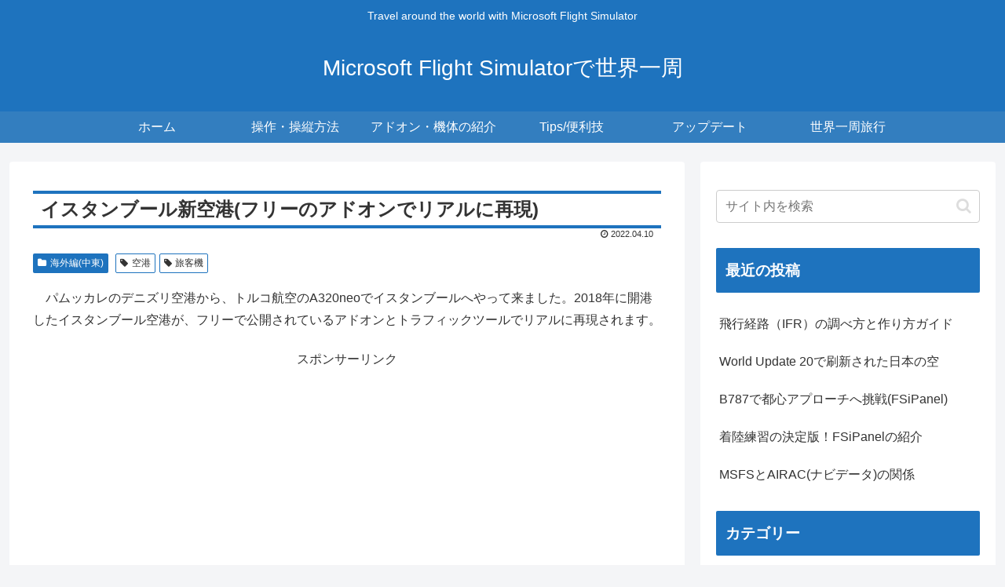

--- FILE ---
content_type: text/html; charset=utf-8
request_url: https://www.google.com/recaptcha/api2/aframe
body_size: 248
content:
<!DOCTYPE HTML><html><head><meta http-equiv="content-type" content="text/html; charset=UTF-8"></head><body><script nonce="HCnoijL5Gyucdh9ZmKTS7A">/** Anti-fraud and anti-abuse applications only. See google.com/recaptcha */ try{var clients={'sodar':'https://pagead2.googlesyndication.com/pagead/sodar?'};window.addEventListener("message",function(a){try{if(a.source===window.parent){var b=JSON.parse(a.data);var c=clients[b['id']];if(c){var d=document.createElement('img');d.src=c+b['params']+'&rc='+(localStorage.getItem("rc::a")?sessionStorage.getItem("rc::b"):"");window.document.body.appendChild(d);sessionStorage.setItem("rc::e",parseInt(sessionStorage.getItem("rc::e")||0)+1);localStorage.setItem("rc::h",'1769229142259');}}}catch(b){}});window.parent.postMessage("_grecaptcha_ready", "*");}catch(b){}</script></body></html>